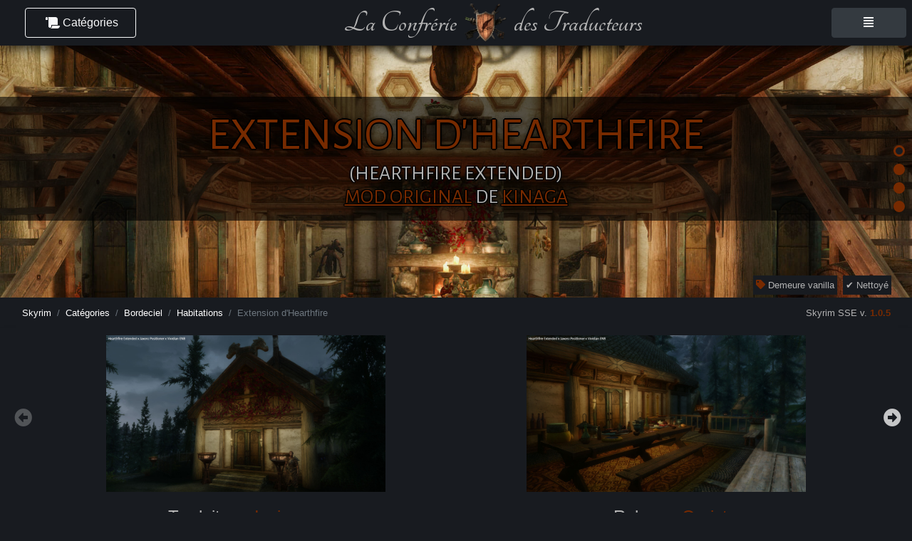

--- FILE ---
content_type: text/html; charset=UTF-8
request_url: https://www.confrerie-des-traducteurs.fr/skyrim/mods/2200/bordeciel/habitations/extension_dhearthfire
body_size: 8683
content:
<!DOCTYPE html>
<html lang="fr">
<head>
    <meta charset="UTF-8"/>
    <base href="/">
    <link rel="alternate" type="application/rss+xml" href="/skyrim/rss"/>
    <link rel="apple-touch-icon" sizes="57x57" href="favicons/apple-touch-icon-57x57.png"/>
    <link rel="apple-touch-icon" sizes="114x114" href="favicons/apple-touch-icon-114x114.png"/>
    <link rel="apple-touch-icon" sizes="72x72" href="favicons/apple-touch-icon-72x72.png"/>
    <link rel="apple-touch-icon" sizes="144x144" href="favicons/apple-touch-icon-144x144.png"/>
    <link rel="apple-touch-icon" sizes="60x60" href="favicons/apple-touch-icon-60x60.png"/>
    <link rel="apple-touch-icon" sizes="120x120" href="favicons/apple-touch-icon-120x120.png"/>
    <link rel="apple-touch-icon" sizes="76x76" href="favicons/apple-touch-icon-76x76.png"/>
    <link rel="apple-touch-icon" sizes="152x152" href="favicons/apple-touch-icon-152x152.png"/>
    <link rel="icon" type="image/png" href="favicons/favicon-196x196.png" sizes="196x196"/>
    <link rel="icon" type="image/png" href="favicons/favicon-96x96.png" sizes="96x96"/>
    <link rel="icon" type="image/png" href="favicons/favicon-32x32.png" sizes="32x32"/>
    <link rel="icon" type="image/png" href="favicons/favicon-16x16.png" sizes="16x16"/>
    <link rel="icon" type="image/png" href="favicons/favicon-128.png" sizes="128x128"/>
    <meta name="msapplication-TileColor" content="#FFFFFF"/>
    <meta name="msapplication-TileImage" content="favicons/mstile-144x144.png"/>
    <meta name="msapplication-square70x70logo" content="favicons/mstile-70x70.png"/>
    <meta name="msapplication-square150x150logo" content="favicons/mstile-150x150.png"/>
    <meta name="msapplication-wide310x150logo" content="favicons/mstile-310x150.png"/>
    <meta name="msapplication-square310x310logo" content="favicons/mstile-310x310.png"/>
    <meta http-equiv="X-UA-Compatible" content="IE=edge">
    <meta name="viewport" content="width=device-width, initial-scale=1">
    <meta name="Description" content="Traduction et création de mods pour Skyrim."/>
    <meta name="Keywords" content="Skyrim, tes, fallout, mods, mod, traduction, français, traductions, française, fr, confrérie, traducteurs"/>
    <meta name="Author" content="Pierre Galaup"/>
    <meta http-equiv="content-language" content="fr-FR"/>
    <meta name="language" content="fr-FR"/>

    <link rel="stylesheet" href="https://fonts.googleapis.com/css?family=Source+Sans+Pro:300,400,400i,700&display=fallback"/>
    <link rel="stylesheet" href="https://cdn.jsdelivr.net/npm/bootstrap@4.6.2/dist/css/bootstrap.min.css"/>
    <link rel="stylesheet" href="https://cdnjs.cloudflare.com/ajax/libs/font-awesome/5.15.4/css/all.min.css"/>

            <link rel="stylesheet" href="https://cdnjs.cloudflare.com/ajax/libs/slick-carousel/1.9.0/slick.min.css"/>
    <link rel="stylesheet" href="https://cdnjs.cloudflare.com/ajax/libs/slick-carousel/1.9.0/slick-theme.min.css"/>
    <link rel="stylesheet" href="https://cdnjs.cloudflare.com/ajax/libs/lightgallery/1.10.0/css/lightgallery.min.css"/>
    <link rel="stylesheet" href="https://cdn.jsdelivr.net/npm/select2@4.0.13/dist/css/select2.min.css">
    <link rel="stylesheet" href="design/libraries/select2-theme-bootstrap4-1.0.0/select2-bootstrap.min.css">

            <link rel="stylesheet" type="text/css" href="design/assets/skyrim.15e28f5c9fa0877f2695fd2c28003727bd77c7d8.css" media="all" />
    
    <!--[if lt IE 9]>
    <script src="https://cdnjs.cloudflare.com/ajax/libs/html5shiv/3.7.3/html5shiv.min.js"></script>
    <script src="https://cdnjs.cloudflare.com/ajax/libs/respond.js/1.4.2/respond.min.js"></script><![endif]-->
    <script>window.MSInputMethodContext && document.documentMode && document.write('<script src="https://cdn.jsdelivr.net/gh/nuxodin/ie11CustomProperties@4.1.0/ie11CustomProperties.min.js"><\/script>');</script>

    <title>Extension d&#039;Hearthfire - La Confrérie des Traducteurs</title>

            <meta name="twitter:card" content="summary_large_image">
        <meta name="twitter:site" content="@Confrerie_Trads">
        <meta name="twitter:title" content="Extension d&#039;Hearthfire">
        <meta name="twitter:description" content="Améliore de nombreux aspects du DLC Hearthfire, permettant des maisons plus personnalisées et plus interactives.">
        <meta name="twitter:creator" content="@Confrerie_Trads">
        <meta name="twitter:image:src" content="https://mods.confrerie-des-traducteurs.fr/skyrim/2200/images/thumb_tab.jpg">

        <meta property="og:title" content="Extension d&#039;Hearthfire"/>
        <meta property="og:type" content="article"/>
        <meta property="og:url" content=""/>
        <meta property="og:image" content="https://mods.confrerie-des-traducteurs.fr/skyrim/2200/images/thumb_tab.jpg"/>
        <meta property="og:description" content="Améliore de nombreux aspects du DLC Hearthfire, permettant des maisons plus personnalisées et plus interactives."/>
        <meta property="og:site_name" content="La Confrérie des Traducteurs"/>
        <meta property="og:locale" content="fr_FR"/>
    </head>

<body class="wrapper d-flex flex-direction-column m-0">
<section id="content">

    <nav id="nav" class="navbar navbar-expand-xxl fixed-top no-gutters m-0 px-2 py-0">
        <button id="nav-button" class="btn btn-dark d-inline-block d-xxl-none col-2 col-sm-1 order-3 py-2 px-3" type="button" data-toggle="collapse" data-target=".navbarSupportedContent" aria-controls="navbarSupportedContent" aria-expanded="false" aria-label="Toggle navigation">
            <i class="fas fa-align-justify"></i>
        </button>
        <div id="sidebarCollapse" class="col-xxl-1 col-2 order-1 d-flex justify-content-center">
            <button type="button" class="btn btn-outline-light side-menu-btn d-flex px-4 py-3 py-lg-2 px-lg-auto px-xxl-1">
                <i class="fas fa-scroll my-auto m-1"></i>
                <p class="category m-0 d-none d-lg-block">Catégories</p>
            </button>
        </div>
        <div class="collapse navbar-collapse col-xl-3 navbarSupportedContent order-xl-2 order-4 text-left">
            <ul class="nav navbar-nav col-xl-12 col-7 m-auto p-0 d-flex text-center justify-content-around">
                <li class="nav-item p-0 m-auto col-auto d-inline-flex">
                    <a class="nav-link px-0 ml-xl-2" href=""><i class="FA-icon fas fa-home"></i>Portail</a>
                </li>
                <li class="nav-item p-0 m-auto col-auto d-inline-flex">
                    <a class="nav-link px-0" href="forum"><i class="FA-icon fas fa-users"></i>Forum</a>
                </li>
                <li class="nav-item dropdown p-0 m-auto col-auto">
                    <a class="otherGames nav-link dropdown-toggle px-0 m-auto" href="#" id="navbarDropdownMenu" role="button" data-toggle="dropdown" aria-haspopup="true" aria-expanded="false"><i class="FA-icon fas fa-gamepad"></i>Les autres jeux</a>
                    <div class="dropdown-menu mx-auto mb-3" aria-labelledby="navbarDropdownMenu">
                                                    <a class="dropdown-item p-1" href="/morrowind">Morrowind</a>
                                                                            <a class="dropdown-item p-1" href="/oblivion">Oblivion</a>
                                                                        <div class="dropdown-divider"></div>
                                                    <a class="dropdown-item p-1" href="/fallout3">Fallout 3</a>
                                                                            <a class="dropdown-item p-1" href="/fallout-new-vegas">Fallout New Vegas</a>
                                                                            <a class="dropdown-item p-1" href="/fallout4">Fallout 4</a>
                                                                            <div class="dropdown-divider"></div>
                            <a class="dropdown-item p-1" href="/general">Site généraliste</a>
                                            </div>
                </li>
            </ul>
        </div>
        <div class="col-auto order-xl-2 order-2 m-auto text-center navbar-brand">
            <a class="d-inline-flex m-0 h2" href="/skyrim">
                <p class="m-0 align-self-center">La Confrérie</p>
                <img src="design/images/logos/confrerie-des-traducteurs-small.png" class="logo-conf" alt="Logo">
                <p class="m-0 align-self-center">des Traducteurs</p>
            </a>
        </div>
        <div class="collapse navbar-collapse col-xl-4 ml-auto navbarSupportedContent order-lg-4 order-5">
            <ul class="nav navbar-nav col-xl-12 col-12 m-0 text-center p-0">
                <li class="nav-item p-0 d-inline-flex col-auto col-xl-5 flex-1 order-4 order-xl-1 order-4 mb-3 mx-auto mx-xl-0 mb-xl-0">
                    <input id="searchbar" class="col-9 form-control py-0 my-auto" type="search" placeholder="Rechercher" aria-label="Search">
                    <button class="search-btn btn btn-outline-light col-auto ml-1 my-auto" type="submit" onclick="SubmitFastSearch();"><i class="fas fa-search"></i></button>
                </li>
                <li class="nav-item d-inline-flex col-auto col-xl-auto m-auto p-0 order-1 order-xl-2">
                    <a class="nav-link p-0 m-1 ml-xl-3" href="https://fr.tipeee.com/la-confrerie-des-traducteurs"><i class="FA-icon far fa-heart"></i>Tipee</a>
                </li>
                <li class="nav-item d-inline-flex col-auto col-xl-auto m-auto p-0 order-1 order-xl-2">
                    <a class="nav-link p-0 m-1 ml-xl-3" href="https://www.confrerie-des-traducteurs.fr/wiki"><i class="FA-icon fas fa-book"></i>Wiki</a>
                </li>
                <li class="nav-item d-inline-flex col-auto col-xl-auto m-auto p-0 order-2 order-xl-3">
                    <a class="nav-link p-0 m-1" href="forum/page/discord"><i class="FA-icon fab fa-discord"></i>Discord</a>
                </li>

                            </ul>
        </div>
    </nav>

    <nav id="sidebar">
        <div class="h5 search-side pl-3 mt-4 px-0 py-3">
            <a class="" href="/skyrim/recherche/?search=advanced">Recherche avancée</a>
        </div>

        <div class="sidebar-header h4 font-weight-bold p-3">
            <a class="mods" href="/skyrim/categories">Catégories</a>
        </div>
        <ul class="list-unstyled components">
                                                <a href="#armurerieSubmenu" data-toggle="collapse" aria-expanded="false" class="dropdown dropdown-toggle">Armurerie</a>
                    <ul class="collapse list-unstyled inner-ul" id="armurerieSubmenu">
                                                    <li><a href="/skyrim/categories/armurerie/armes">Armes</a></li>
                                                    <li><a href="/skyrim/categories/armurerie/armes_et_armures">Armes &amp; Armures</a></li>
                                                    <li><a href="/skyrim/categories/armurerie/armures">Armures</a></li>
                                            </ul>
                                                                <li><a href="/skyrim/categories/audio">Audio</a></li>
                                                                <a href="#bordecielSubmenu" data-toggle="collapse" aria-expanded="false" class="dropdown dropdown-toggle">Bordeciel</a>
                    <ul class="collapse list-unstyled inner-ul" id="bordecielSubmenu">
                                                    <li><a href="/skyrim/categories/bordeciel/habitations">Habitations</a></li>
                                                    <li><a href="/skyrim/categories/bordeciel/lieux">Lieux</a></li>
                                                    <li><a href="/skyrim/categories/bordeciel/villes_et_villages">Villes &amp; Villages</a></li>
                                            </ul>
                                                                <li><a href="/skyrim/categories/correctifs">Correctifs</a></li>
                                                                <li><a href="/skyrim/categories/enderal">Enderal</a></li>
                                                                <a href="#graphismeSubmenu" data-toggle="collapse" aria-expanded="false" class="dropdown dropdown-toggle">Graphisme</a>
                    <ul class="collapse list-unstyled inner-ul" id="graphismeSubmenu">
                                                    <li><a href="/skyrim/categories/graphisme/apparence">Apparence</a></li>
                                                    <li><a href="/skyrim/categories/graphisme/environnement">Environnement</a></li>
                                                    <li><a href="/skyrim/categories/graphisme/interface">Interface</a></li>
                                                    <li><a href="/skyrim/categories/graphisme/retexturations">Retexturations</a></li>
                                            </ul>
                                                                <li><a href="/skyrim/categories/guildes_et_quetes">Guildes &amp; Quêtes</a></li>
                                                                <li><a href="/skyrim/categories/jouabilite">Jouabilité</a></li>
                                                                <li><a href="/skyrim/categories/magie">Magie</a></li>
                                                                <li><a href="/skyrim/categories/objets_et_consommables">Objets &amp; Consommables</a></li>
                                                                <a href="#personnagesSubmenu" data-toggle="collapse" aria-expanded="false" class="dropdown dropdown-toggle">Personnages</a>
                    <ul class="collapse list-unstyled inner-ul" id="personnagesSubmenu">
                                                    <li><a href="/skyrim/categories/personnages/compagnons">Compagnons</a></li>
                                                    <li><a href="/skyrim/categories/personnages/pnjs_et_creatures">PNJs &amp; Créatures</a></li>
                                                    <li><a href="/skyrim/categories/personnages/races">Races</a></li>
                                            </ul>
                                                                <li><a href="/skyrim/categories/ressources_communes">Ressources communes</a></li>
                                                                <li><a href="/skyrim/categories/utilitaires">Utilitaires</a></li>
                                                                <li><a href="/skyrim/categories/vetements_et_accessoires">Vêtements &amp; Accessoires</a></li>
                                    </ul>
    </nav>

    
            <div data-spy="affix" id="dot-nav" class="d-xs-none">
            <ul class="list-unstyled p-0 m-0">
                <li class="awesome-tooltip active" title="Médias"><a href="#header"></a></li>
                <li class="awesome-tooltip" title="Prérequis"><a href="#prerequis"></a></li>
                <li class="awesome-tooltip" title="Description"><a href="#description"></a></li>
                <li class="awesome-tooltip" title="Télécharger"><a href="#download"></a></li>
            </ul>
        </div>
        
    
            <section class="header-fit">
        <header id="header">
            <div class="page-header d-flex flex-wrap" id="topImage" style="background-image: url('https://mods.confrerie-des-traducteurs.fr/skyrim/2200/images/big/66783_3_1493399455.jpg');">
                <div class="page-title col-12 text-center p-3 mt-auto">

                    
                    <h1 class="m-0">Extension d&#039;Hearthfire</h1>
                    <h3 class="modName p-0 my-0">(Hearthfire Extended)</h3>
                                            <h3 class="modFrom m-0"><a class="author author-link" target="_blank" href="https://www.nexusmods.com/skyrimspecialedition/mods/8450">Mod original</a> de
                                <span class="author">
                                <a class="author author-link" target="_blank" href="/skyrim/recherche/?search=advanced&aAuthors=2414-Kinaga">Kinaga</a>                            </span>
                        </h3>
                                    </div>
                                <div class="tags col-12 tags-upper align-self-end">
                    <div class="inner-tags justify-content-end flex-wrap d-none d-md-flex" style="margin-right: 10px;">
                                                    <a  href="/skyrim/recherche/?search=advanced&aTagsIncludes=47" class="tag m-1 p-1"><i class="fas fa-tag mr-1"></i>Demeure vanilla</a>
                                                    <a data-toggle="tooltip" title="Nettoyé dans xEdit pour la Confrérie." href="/skyrim/recherche/?search=advanced&aTagsIncludes=53" class="tag m-1 p-1">✔️ Nettoyé</a>
                                            </div>
                </div>
            </div>

                        <div class="col-12 d-flex justify-content-between flex-wrap breadcrumb-mod">
                <nav aria-label="breadcrumb col-12 col-md-8 rounded-0 m-0">
                    <ol class="breadcrumb rounded-0 m-0 text-white">
                                                    <li class="breadcrumb-item">
                                <a href="skyrim">Skyrim</a>                            </li>
                                                    <li class="breadcrumb-item">
                                <a href="skyrim/categories">Catégories</a>                            </li>
                                                    <li class="breadcrumb-item">
                                <a href="skyrim/categories/bordeciel">Bordeciel</a>                            </li>
                                                    <li class="breadcrumb-item">
                                <a href="skyrim/categories/bordeciel/habitations">Habitations</a>                            </li>
                                                    <li class="breadcrumb-item active" aria-current="page">
                                Extension d&#039;Hearthfire                            </li>
                                            </ol>
                </nav>
                                    <p class="version-top col-12 col-md-4 mb-0 align-self-center text-md-right">Skyrim SSE v. <span class="version-top-number">1.0.5</span></p>
                            </div>
                        <section id="slider" class="slider col-12 slider-hidden">
                
                                                                                        <a class="slide" href="https://mods.confrerie-des-traducteurs.fr/skyrim/2200/images/big/66783_0_1493399455.jpg">
                                <img alt="Image du mod" src="https://mods.confrerie-des-traducteurs.fr/skyrim/2200/images/big/66783_0_1493399455.jpg">
                            </a>
                                                                                                <a class="slide" href="https://mods.confrerie-des-traducteurs.fr/skyrim/2200/images/big/66783_2_1493399455.jpg">
                                <img alt="Image du mod" src="https://mods.confrerie-des-traducteurs.fr/skyrim/2200/images/big/66783_2_1493399455.jpg">
                            </a>
                                                                                                <a class="slide" href="https://mods.confrerie-des-traducteurs.fr/skyrim/2200/images/big/66783_11_1493399504.jpg">
                                <img alt="Image du mod" src="https://mods.confrerie-des-traducteurs.fr/skyrim/2200/images/big/66783_11_1493399504.jpg">
                            </a>
                                                                                                <a class="slide" href="https://mods.confrerie-des-traducteurs.fr/skyrim/2200/images/big/66783_3_1493399455.jpg">
                                <img alt="Image du mod" src="https://mods.confrerie-des-traducteurs.fr/skyrim/2200/images/big/66783_3_1493399455.jpg">
                            </a>
                                                                                                <a class="slide" href="https://mods.confrerie-des-traducteurs.fr/skyrim/2200/images/big/66783_8_1493399505.jpg">
                                <img alt="Image du mod" src="https://mods.confrerie-des-traducteurs.fr/skyrim/2200/images/big/66783_8_1493399505.jpg">
                            </a>
                                                                                                <a class="slide" href="https://mods.confrerie-des-traducteurs.fr/skyrim/2200/images/big/66783_9_1493399505.jpg">
                                <img alt="Image du mod" src="https://mods.confrerie-des-traducteurs.fr/skyrim/2200/images/big/66783_9_1493399505.jpg">
                            </a>
                                                                                                <a class="slide" href="https://mods.confrerie-des-traducteurs.fr/skyrim/2200/images/big/66783_5_1493399454.jpg">
                                <img alt="Image du mod" src="https://mods.confrerie-des-traducteurs.fr/skyrim/2200/images/big/66783_5_1493399454.jpg">
                            </a>
                                                            
                                                                                                                                                                                                                                                                                                                                                                                    </section>
        </header>

                <div id="prerequis" class="bandeau col-12 pb-4 text-center bandeau-autorities">
            <ul class="team col-12  d-md-flex flex-wrap justify-content-around list-unstyled p-0 m-0">
                                    <li>Traduit par <span>Irwine</span></li>
                                                                    <li>Relu par <span>Oaristys</span></li>
                                                                            </ul>
        </div>
    </section>
        <main class="background" style="background-image: url('design/images/backgrounds/skyrim.jpg'); background-size: cover;">
                     <section class="requirements text-center col-12 py-5 d-inline-flex flex-wrap px-0">
                <div class="col-12 pb-4">
                    <h2>SKYRIM SPECIAL EDITION -                         1.0.5</h2>
                                        <a class="VO" target="_blank" href="https://www.nexusmods.com/skyrimspecialedition/mods/8450">(Lien vers la version originale)</a>                </div>
                
                <div class="divider2 divider2-norequired col-6 p-0 mb-0 mt-5 mx-auto"></div>

                <p class="col-xl-8 col-12 mx-auto mt-5 h3">Pour échanger, signaler une erreur ou rapporter un souci, veuillez poster sur le forum :</p>
                <div class="SAML col-12 d-flex justify-content-around text-center">
                    <a class="h4" href="https://www.confrerie-des-traducteurs.fr/forum/viewtopic.php?t=29056">TOPIC SAML</a>
                </div>
            </section>
        
                <section id="description" class="description">
            <div class="bandeau col-12 d-flex text-center py-3">
                <h2 class="col-12 align-self-center m-auto">Description</h2>
            </div>
            <div class="description-inner col-xs-12 col-xl-10 m-auto text-center">

                <div class="description-details col-xl-8 mx-auto m-5 text-left px-0">
                    Ce mod ajoute plusieurs petites choses qui auraient dû faire partie du DLC et ajoute également de nouvelles fonctionnalités lore-friendly pour chaque domaine. Vous pouvez maintenant créer et placer des meubles partout et non plus uniquement dans les maisons vanilla : celles moddées sont parfaitement compatibles. Vous serez incapable de faire la différence entre ce qui est vanilla ou non.<br /><br />• Fabrication de meubles : un nouvel établi spécial pour menuisier vous permet de fabriquer des meubles que vous pouvez placer n'importe où.<br />• Cave agrandie : choisissez une seule pièce supplémentaire ou un couloir menant à deux autres ailes, avec un choix de 5 designs de pièces différents.<br />• Ruchers : les ruchers ne sont plus des conteneurs et peuvent être récoltés une fois par jour pour le miel.<br />• Barattes à beurre : elles transforment maintenant le lait en beurre.<br />• Vaches : vous pouvez maintenant traire les vaches.<br />• Brassage : vous pouvez brasser de la bière et de l'hydromel dans les tonneaux.<br />• Moulins : toutes les maisons ont désormais un moulin à grain.<br />• Puits : à construire et compatible avec iNeed et RND.<br />• Serviteurs : embauchez des domestiques : un ouvrier, un serviteur et un fermier.<br />• Gardes : engagez des gardes uniques et un maître des esclaves si vous êtes vampire.<br />• Plus de plantes : plantez plus de choses dans les jardinières.<br />• Routes : construisez une route sur le Manoir du lac.<br />• Écrans de chargement : 4 nouveaux écrans expliquant certaines des fonctionnalités ajoutées par le mod.<br />• Ajouts d'Hearthfire pour les maisons vanilla : des jardinières et des fûts de brassage pour vos demeures !<br />• Correction d'un bug pour les moulins à vent des fermes.<br />• Ruchers pour Hydromellerie d'hydrhonning, Manoir Roncenoir et Salle des banquets de Thirsk.<br />• Distribution de nouveaux meubles dans les fermes et tavernes.
                </div>
                                    <div class="tags col-12 d-md-none">
                        <h4 class="ici text-left">Tags pour ce mod : </h4>
                        <div class="inner-tags d-flex flex-wrap d-block pb-3">
                                                            <a  href="/skyrim/recherche/?search=advanced&aTagsIncludes=47" class="tag m-1 p-1"><i class="fas fa-tag mr-1"></i>Demeure vanilla</a>
                                                            <a data-toggle="tooltip" title="Nettoyé dans xEdit pour la Confrérie." href="/skyrim/recherche/?search=advanced&aTagsIncludes=53" class="tag m-1 p-1">✔️ Nettoyé</a>
                                                    </div>
                    </div>
                
                
                                    <section class="spoilerBoxes" id="changelogs">
                        <section class="col-12 col-md-10 m-auto d-flex p-0 btns-spoiler">
                            <ul class="nav nav-tabs m-auto p-0 d-flex justify-content-center" role="tablist" style="">
                                                                                                                                                                                <li class="nav-item d-lg-inline-flex">
                                            <button class="nav-link spoiler mr-md-2" data-toggle="tab" href="#compSE" role="tab">
                                                Compatibilité Skyrim SE                                            </button>
                                        </li>
                                                                                                                <li class="nav-item d-lg-inline-flex">
                                            <button class="nav-link spoiler" data-toggle="tab" href="#changelogsSE" role="tab">
                                                Changelogs Skyrim SE                                            </button>
                                        </li>
                                                                                                </ul>
                        </section>

                        <div class="tab-content col-12 col-md-10 m-auto p-0">
                            <div class="tab-pane card-body text-left" id="addons" role="tabpanel">
                                <ul>
                                                                                                        </ul>
                            </div>
                            <div class="tab-pane card-body text-left" id="compSkyrim" role="tabpanel">
                                                                                            </div>
                            <div class="tab-pane card-body text-left" id="changelogsSkyrim" role="tabpanel">
                                <ul class="list-unstyled">
                                                                                                        </ul>
                            </div>
                            <div class="tab-pane card-body text-left" id="addonsSE" role="tabpanel">
                                <ul>
                                                                                                        </ul>
                            </div>
                            <div class="tab-pane card-body text-left" id="compSE" role="tabpanel">
                                                                                                                                                                                                                                                                                                                                        Patches de compatibilité disponibles pour :
                                                <ul>
                                                                                                                                                                        <li class="compatibility-li">
                                                <a href="https://www.confrerie-des-traducteurs.fr/skyrim/mods/2142/jouabilite/adoptions_multiples_pour_hearthfire">Adoptions multiples pour Hearthfire</a>                                            </li>
                                                                                                                                                                                                        <li class="compatibility-li">
                                                <a href="https://www.confrerie-des-traducteurs.fr/skyrim/mods/2754/guildes_et_quetes/au_dela_de_bordeciel___bruma">Au-delà de Bordeciel - Bruma</a>                                            </li>
                                                                                                                                                                                                        <li class="compatibility-li">
                                                <a href="https://www.confrerie-des-traducteurs.fr/skyrim/mods/1603/jouabilite/caco___refonte_complete_de_lalchimie_et_de_la_cuisine">CACO - Refonte complète de l&#039;alchimie et de la cuisine</a>                                            </li>
                                                                                                                                                                                                        <li class="compatibility-li">
                                                <a href="https://www.confrerie-des-traducteurs.fr/skyrim/mods/2607/correctifs/corrections_du_terrain_pour_les_mods_dherbe">Corrections du terrain pour les mods d&#039;herbe</a>                                            </li>
                                                                                                                                                                                                        <li class="compatibility-li">
                                                <a href="https://www.confrerie-des-traducteurs.fr/skyrim/mods/4254/jouabilite/cutting_room_floor">Cutting Room Floor</a>                                            </li>
                                                                                                                                                                                                        <li class="compatibility-li">
                                                <a href="https://www.confrerie-des-traducteurs.fr/skyrim/mods/1121/jouabilite/ineed___besoins_elementaires">iNeed - Besoins élémentaires</a>                                            </li>
                                                                                                                                                                                                        <li class="compatibility-li">
                                                <a href="https://www.confrerie-des-traducteurs.fr/skyrim/mods/2419/bordeciel/lieux/ruches_de_la_brasserie_dhydrhonning">Ruches de la brasserie d&#039;Hydrhonning</a>                                            </li>
                                                                                                                                                                                                                                                                                                                </ul>
                                                                                                Patches de compatibilité disponibles dans :
                                                <ul>
                                                                                                                                                                        <li class="compatibility-li">
                                                <a href="https://www.confrerie-des-traducteurs.fr/skyrim/mods/1578">CFTO - Révision complète du voyage rapide</a>                                            </li>
                                                                                                                                                                                                        <li class="compatibility-li">
                                                <a href="https://www.confrerie-des-traducteurs.fr/skyrim/mods/3013">Fromage pour tout le monde !</a>                                            </li>
                                                                                                                                                                                                        <li class="compatibility-li">
                                                <a href="https://www.confrerie-des-traducteurs.fr/skyrim/mods/1868">LOTD - Patches officiels</a>                                            </li>
                                                                                                                                                                                                        <li class="compatibility-li">
                                                <a href="https://www.confrerie-des-traducteurs.fr/skyrim/mods/3494">Quais de Solitude</a>                                            </li>
                                                                                                                                                                                                        <li class="compatibility-li">
                                                <a href="https://www.confrerie-des-traducteurs.fr/skyrim/mods/4196">Refonte des petits travaux</a>                                            </li>
                                                                                                                                                                                                        <li class="compatibility-li">
                                                <a href="https://www.confrerie-des-traducteurs.fr/skyrim/mods/3343">SunHelm - Survie et besoins</a>                                            </li>
                                                                                                                </ul>
                                                                                            </div>
                            <div class="tab-pane card-body text-left" id="changelogsSE" role="tabpanel">
                                <ul class="list-unstyled">
                                                                                                                                                            <h5>Version 1.0.5</h5>
                                                                                                                            <li>
                                            <span>11/04/2025</span>
                                            <p>
                                                <ul>
<li>Mise à jour du patch pour Adoptions multiples.</li>
</ul>
                                            </p>
                                        </li>
                                                                                                                    <li>
                                            <span>12/10/2023</span>
                                            <p>
                                                <ul>
<li>Ajout de 3 correctifs et 3 patches.</li>
<li>Suppression du patch CFTO (doublon avec celui dans son archive).</li>
<li>Plugin nettoyé et facegens améliorés.</li>
</ul>
                                            </p>
                                        </li>
                                                                                                                    <li>
                                            <span>29/10/2021</span>
                                            <p>
                                                <ul>
<li>Correction de navmesh dans les sous-sols.</li>
</ul>
                                            </p>
                                        </li>
                                                                                                                        <h5>Version 1.0.4</h5>
                                                                                                                            <li>
                                            <span>27/06/2021</span>
                                            <p>
                                                <ul>
<li>Correction de navmeshes.</li>
<li>Ajout de patches pour CFTO et Ruches de la brasserie d'Hydrhonning.</li>
<li>Ajout d'un patch pour Bruma.</li>
</ul>
                                            </p>
                                        </li>
                                                                    </ul>
                            </div>
                        </div>
                    </section>
                            </div>

                        <div id="download" class="download col-12 text-center my-4">
                                                                                                
                                    <span data-toggle="modal" data-target="#modal-dl">
                    <button class="btn btn-lg" data-toggle="tooltip" data-html="true" data-placement="top"
                            data-original-title="Taille de l'archive pour <b>Skyrim Special Edition</b> : 6.17 Mo"><i class="fas fa-cloud-download-alt"></i> Télécharger le mod !</button>
                </span>
                
                <br/>
                <small>
                                                                                                Création de la page : 24/09/2023 19:01:55 - Mise à jour de l’archive&nbsp;: 11/04/2025 14:00:56                                                            </small>
            </div>

                        <p class="share mb-0 pb-3 col-12 text-center h3">Retrouvez nos guides pour installer au mieux vos mods :<br/>
                <a target="_blank" href="https://www.confrerie-des-traducteurs.fr/wiki" class="mr-2 d-inline-block h4">Les guides de la Confrérie des Traducteurs</a>
            </p>

                        <p class="share mb-0 pb-3 col-12 text-center">Partager le mod :<br/>
                <a target="_blank" data-toggle="tooltip" title="Facebook" href="https://www.facebook.com/sharer.php?u=&t=Extension d&#039;Hearthfire" class="facebook-button mr-2 d-inline-block" rel="nofollow" onclick="window.open(this.href, '', 'menubar=no,toolbar=no,resizable=yes,scrollbars=yes,height=500,width=700');return false;"><i class="FA-icon fab fa-facebook-square"></i></a>
                <a target="_blank" data-toggle="tooltip" title="Envoyer par Email" href="mailto:?subject=Extension d&#039;Hearthfire&body=" class="mail-button mr-2 d-inline-block" rel="nofollow"><i class="FA-icon fas fa-envelope-square"></i></a>
            </p>
        </section>

                                <div class="modal fade text-center" id="modal-dl" tabindex="-1" role="dialog" aria-hidden="false">
                <div class="modal-dialog modal-dialog-download modal-dialog-centered" role="document">
                    <div class="modal-content modal-content-download">
                        <div class="modal-header">
                            <h5 class="modal-title" id="modal-title-dl">Téléchargement "Extension d&#039;Hearthfire"</h5>
                            <button type="button" class="close" data-dismiss="modal" aria-label="Close">
                                <span aria-hidden="true">&times;</span>
                            </button>
                        </div>
                        <div class="modal-body">
                            <p>Vous allez télécharger "Extension d&#039;Hearthfire".</p>
                                                            <p>Attention, ce mod est <b>UNIQUEMENT</b> compatible avec la version <b>Special Edition</b> de Skyrim.<br/>Ce mod <b>ne</b> fonctionnera <b>pas</b> sur la version d'origine de Skyrim.</p>
                                                    </div>
                        <div class="modal-footer">
                                                                                        <a class="btn btn-lg dl-button" onclick="$('#modal-dl').modal('hide');" id="downloadLinkSE" href="/skyrim/telechargement-se/2200" role="button">
                                    <i class="fas fa-cloud-download-alt"></i> Version Skyrim Special Edition
                                </a>
                                                    </div>
                    </div>
                </div>
            </div>

                        </main>

    <footer id="footer" class="col-12 p-3 mb-0 d-flex flex-wrap justify-content-between">
        <div class="col-6 col-md-2 order-2 order-md-1 d-flex flex-wrap p-0">
            <a class="col-12 px-0 my-auto" href="/skyrim/rss"><i class="FA-icon fas fa-rss"></i>Flux RSS</a>
            <a class="col-12 px-0 my-auto" href="/skyrim/dons"><i class="FA-icon fas fa-hand-holding-usd"></i>Faire un don</a>
        </div>
        <div class="col-12 col-md-8 text-center p-0 order-1 order-md-2">
            <div class="d-flex col-12 col-md-auto justify-content-around justify-content-sm-center p-0">
                <a href="/skyrim/admin/edition_mod/2200/?global=0" data-toggle="tooltip" title="Administration du site">
                    <i class="FA-icon fas fa-cogs"></i>
                </a>
                <p class="mb-1 mr-1">- La Confrérie des Traducteurs - Site Skyrim -</p>
                <a href="/skyrim/contact" data-toggle="tooltip" title="Contact">
                    <i class="FA-icon fas fa-paper-plane"></i>
                </a>
            </div>
            <div>
                <a href="https://www.facebook.com/groups/124898187535063/" target="_blank" data-toggle="tooltip" title="Rejoindre la Confrérie des Traducteurs sur Facebook">
                    <i class="FA-icon fab fa-facebook-square"></i>
                </a>
                <a href="https://steamcommunity.com/groups/confrerie-des-traducteurs" target="_blank" data-toggle="tooltip" title="Rejoindre la Confrérie des Traducteurs sur Steam">
                    <i class="FA-icon fab fa-steam-square"></i>
                </a>
                <a href="https://www.youtube.com/channel/UCpUcyVtYtlpjPlJrhv3IcfQ" target="_blank" data-toggle="tooltip" title="Rejoindre la Confrérie des Traducteurs sur Youtube">
                    <i class="FA-icon fab fa-youtube-square"></i>
                </a>
            </div>
            <div class="p-0 m-0 d-flex justify-content-center m-0">
                <p class="m-0">Créé avec <i class="fas fa-coffee"></i> &amp; <i class="fas fa-headphones-alt"></i> par Jennifer Joret et <a href="https://www.pierre-galaup.fr" target="_blank" data-toggle="tooltip" title="Développeur">Pierre Galaup</a> (<a href="/skyrim/credits">crédits</a>)</p>
            </div>
        </div>
        <div class="col-6 col-md-2 order-3 order-md-3 d-flex flex-wrap p-0">
            <a class="col-12 px-0 text-right" href="/skyrim/aboutus">About us<i class="FA-icon fas fa-thumbs-up ml-2"></i></a>
            <a class="col-12 px-0 m-auto text-right" href="forum/viewforum.php?f=78">Livre d'or<i class="FA-icon fas fa-book-open ml-2"></i></a>
        </div>
    </footer>
    <iframe class="height-change-listener" tabindex="-1"></iframe>
</section>


<script src="https://cdnjs.cloudflare.com/ajax/libs/jquery/3.7.1/jquery.min.js"></script>
<script src="https://cdn.jsdelivr.net/npm/bootstrap@4.6.2/dist/js/bootstrap.bundle.min.js"></script>
<script src="https://cdnjs.cloudflare.com/ajax/libs/font-awesome/5.15.4/js/all.min.js"></script>
<script src="https://cdnjs.cloudflare.com/ajax/libs/axios/1.10.0/axios.min.js"></script>
<script src="https://cdn.jsdelivr.net/npm/bootstrap-autocomplete@2.3.7/dist/latest/bootstrap-autocomplete.min.js"></script>

<script>
    const game = 'skyrim';
    const isSkyrim = true;

    const fastSearchUrl = '/skyrim/api/recherche/autocomplete';
</script>

<script src="design/assets/generic.a8498ee94348d8467c12e067eb6a8e7a626f8689.js"></script>

    <script src="https://cdnjs.cloudflare.com/ajax/libs/slick-carousel/1.9.0/slick.min.js"></script>
    <script src="https://cdnjs.cloudflare.com/ajax/libs/jquery-mousewheel/3.2.2/jquery.mousewheel.min.js"></script>
    <script src="https://cdnjs.cloudflare.com/ajax/libs/lightgallery/1.10.0/js/lightgallery.min.js"></script>

            <script src="design/assets/mods.06195c066ee758741fd6dee013a052a33bc6bb9b.js"></script>
    
</body>
</html>

--- FILE ---
content_type: text/javascript
request_url: https://www.confrerie-des-traducteurs.fr/design/assets/generic.a8498ee94348d8467c12e067eb6a8e7a626f8689.js
body_size: 618
content:
/* Base.js */
$(document).ready(function()
{$(function()
{$("#sidebarCollapse").on("click",function(e)
{$('#sidebar, #content').toggleClass('active');$('.collapse.in').toggleClass('in');$("#nav-button").attr("aria-expanded","false");$("#nav-button").removeClass("collapsed");$("#nav").find('.collapse.show').collapse('hide');e.stopPropagation()});$(document).on("click",function(e)
{if($(e.target).is("#sidebar *")===false)
{$('#sidebar, #content').removeClass('active');}});});$(document).on('show.bs.collapse','.collapse',function()
{$(document).find('.collapse.show').collapse('hide');});const heightContent=$('#nav').height();$('#sidebar, #header').css({marginTop:heightContent});$('.page-header').css({paddingTop:heightContent});$('[data-toggle="tooltip"]').tooltip();});
/* FastSearch.js */
const searchBar=$('#searchbar');searchBar.on('autocomplete.select',function(event,value)
{location.href='/'+game+'/mods/'+(value.IsMultiSite?'g':'')+value.Id;});searchBar.on('keypress',function(e)
{if(e.which===13)
{FastSearch(searchBar.val());}});function SubmitFastSearch()
{FastSearch(searchBar.val());}
function FastSearch(query)
{location.href='/'+game+'/recherche?search=basic&term='+query;}
searchBar.autoComplete({minLength:2,noResultsText:'Aucun mod trouvé',resolver:'custom',formatResult:function(item)
{return{value:item.Id,text:item.Name,html:['<a href="'+"/"+game+"/mods/"+(item.IsMultiSite?'g':'')+item.Id+'" style="width: 100%;display: inline-block;">'+item.Name+'</a>']};},events:{search:function(qry,callback)
{let data=new FormData();data.append('query',qry);axios.post(fastSearchUrl,{query:qry}).then(function(res)
{callback(res.data)}).catch(function(err)
{});}}});
